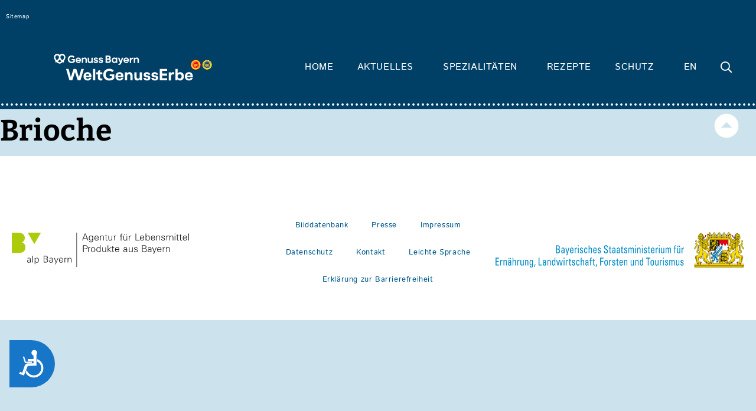

--- FILE ---
content_type: text/css
request_url: https://www.weltgenusserbe.bayern/wp-content/uploads/elementor/css/post-2648.css?ver=1768592067
body_size: -1083
content:
.elementor-kit-2648{--e-global-color-primary:#6EC1E4;--e-global-color-secondary:#54595F;--e-global-color-text:#7A7A7A;--e-global-color-accent:#61CE70;--e-global-color-60e70789:#4054B2;--e-global-color-704030ab:#23A455;--e-global-color-528489a8:#000;--e-global-color-1ee8557d:#FFF;--e-global-color-21324fe:#009fe3;--e-global-typography-primary-font-family:"Roboto";--e-global-typography-primary-font-size:22px;--e-global-typography-primary-font-weight:600;--e-global-typography-secondary-font-family:"Roboto Slab";--e-global-typography-secondary-font-size:22px;--e-global-typography-secondary-font-weight:400;--e-global-typography-text-font-family:"Roboto";--e-global-typography-text-font-size:22px;--e-global-typography-text-font-weight:400;--e-global-typography-accent-font-family:"Roboto";--e-global-typography-accent-font-size:22px;--e-global-typography-accent-font-weight:500;color:var( --e-global-color-528489a8 );font-size:22px;line-height:31px;letter-spacing:0.6px;word-spacing:0px;}.elementor-kit-2648 e-page-transition{background-color:#FFBC7D;}.elementor-kit-2648 p{margin-block-end:25px;}.elementor-section.elementor-section-boxed > .elementor-container{max-width:1140px;}.e-con{--container-max-width:1140px;}.elementor-widget:not(:last-child){margin-block-end:20px;}.elementor-element{--widgets-spacing:20px 20px;--widgets-spacing-row:20px;--widgets-spacing-column:20px;}{}h1.entry-title{display:var(--page-title-display);}.elementor-lightbox{--lightbox-navigation-icons-size:0px;}@media(max-width:1024px){.elementor-section.elementor-section-boxed > .elementor-container{max-width:1024px;}.e-con{--container-max-width:1024px;}}@media(max-width:767px){.elementor-section.elementor-section-boxed > .elementor-container{max-width:767px;}.e-con{--container-max-width:767px;}}